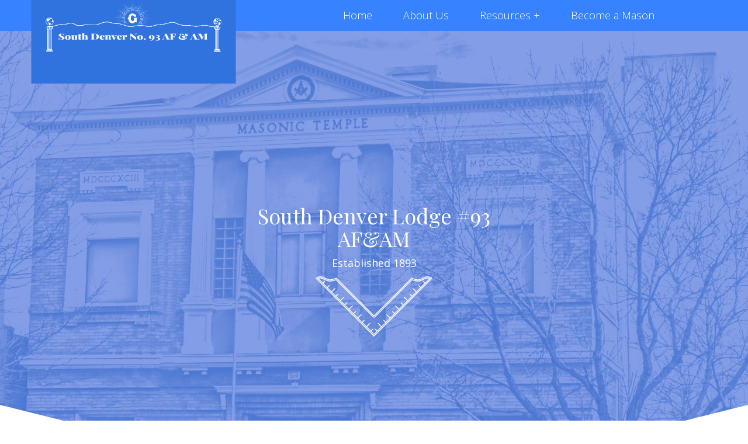

--- FILE ---
content_type: text/html; charset=UTF-8
request_url: https://southdenver93.org/
body_size: 23762
content:

<!--Header-->

<!DOCTYPE html>
<html lang="en-US">
  <head>
    <meta charset="UTF-8">
    <meta name="viewport" content="width=width-device , initial-scale=1.0">
    <title>South Denver Masonic Lodge #93</title>
    <link href="https://southdenver93.org/wp-content/themes/SD93/images/favicon.ico" rel="shortcut icon">
    <script defer src="[data-uri]"></script>
<meta name='robots' content='index, follow, max-image-preview:large, max-snippet:-1, max-video-preview:-1' />
	<style>img:is([sizes="auto" i], [sizes^="auto," i]) { contain-intrinsic-size: 3000px 1500px }</style>
	
	<!-- This site is optimized with the Yoast SEO plugin v25.4 - https://yoast.com/wordpress/plugins/seo/ -->
	<meta name="description" content="South Denver Lodge No. 93 A.F. &amp; A.M., located on South Broadway in Denver, CO, has existed for more than a century. Just as all lodges of Freemasons, our lodge exists to make good men better. We are under the jurisdiction of the Grand Lodge of Colorado." />
	<link rel="canonical" href="https://southdenver93.org/" />
	<meta property="og:locale" content="en_US" />
	<meta property="og:type" content="website" />
	<meta property="og:title" content="South Denver Masonic Lodge #93" />
	<meta property="og:description" content="South Denver Lodge No. 93 A.F. &amp; A.M., located on South Broadway in Denver, CO, has existed for more than a century. Just as all lodges of Freemasons, our lodge exists to make good men better. We are under the jurisdiction of the Grand Lodge of Colorado." />
	<meta property="og:url" content="https://southdenver93.org/" />
	<meta property="og:site_name" content="South Denver #93" />
	<meta property="article:modified_time" content="2022-03-08T04:42:38+00:00" />
	<meta property="og:image" content="https://southdenver93.org/wp-content/uploads/sites/8/2018/08/hero.jpg" />
	<meta property="og:image:width" content="1900" />
	<meta property="og:image:height" content="1640" />
	<meta property="og:image:type" content="image/jpeg" />
	<meta name="twitter:card" content="summary_large_image" />
	<script type="application/ld+json" class="yoast-schema-graph">{"@context":"https://schema.org","@graph":[{"@type":"WebPage","@id":"https://southdenver93.org/","url":"https://southdenver93.org/","name":"South Denver Masonic Lodge #93","isPartOf":{"@id":"https://southdenver93.org/#website"},"datePublished":"2018-08-25T18:26:13+00:00","dateModified":"2022-03-08T04:42:38+00:00","description":"South Denver Lodge No. 93 A.F. & A.M., located on South Broadway in Denver, CO, has existed for more than a century. Just as all lodges of Freemasons, our lodge exists to make good men better. We are under the jurisdiction of the Grand Lodge of Colorado.","breadcrumb":{"@id":"https://southdenver93.org/#breadcrumb"},"inLanguage":"en-US","potentialAction":[{"@type":"ReadAction","target":["https://southdenver93.org/"]}]},{"@type":"BreadcrumbList","@id":"https://southdenver93.org/#breadcrumb","itemListElement":[{"@type":"ListItem","position":1,"name":"Home"}]},{"@type":"WebSite","@id":"https://southdenver93.org/#website","url":"https://southdenver93.org/","name":"South Denver #93","description":"Just another White Cat Online Marketing Sites site","potentialAction":[{"@type":"SearchAction","target":{"@type":"EntryPoint","urlTemplate":"https://southdenver93.org/?s={search_term_string}"},"query-input":{"@type":"PropertyValueSpecification","valueRequired":true,"valueName":"search_term_string"}}],"inLanguage":"en-US"}]}</script>
	<meta name="google-site-verification" content="JO_l2eRUQnJuRZOWQQPEACfMmfaXcOBzBuhu6E08ZnM" />
	<!-- / Yoast SEO plugin. -->


<link rel='dns-prefetch' href='//stats.wp.com' />
<link rel='dns-prefetch' href='//fonts.googleapis.com' />
<script defer src="[data-uri]"></script>
<style id='wp-emoji-styles-inline-css' type='text/css'>

	img.wp-smiley, img.emoji {
		display: inline !important;
		border: none !important;
		box-shadow: none !important;
		height: 1em !important;
		width: 1em !important;
		margin: 0 0.07em !important;
		vertical-align: -0.1em !important;
		background: none !important;
		padding: 0 !important;
	}
</style>
<link rel='stylesheet' id='wp-block-library-css' href='https://southdenver93.org/wp-includes/css/dist/block-library/style.min.css?ver=6.8.1' type='text/css' media='all' />
<style id='classic-theme-styles-inline-css' type='text/css'>
/*! This file is auto-generated */
.wp-block-button__link{color:#fff;background-color:#32373c;border-radius:9999px;box-shadow:none;text-decoration:none;padding:calc(.667em + 2px) calc(1.333em + 2px);font-size:1.125em}.wp-block-file__button{background:#32373c;color:#fff;text-decoration:none}
</style>
<link rel='stylesheet' id='mediaelement-css' href='https://southdenver93.org/wp-includes/js/mediaelement/mediaelementplayer-legacy.min.css?ver=4.2.17' type='text/css' media='all' />
<link rel='stylesheet' id='wp-mediaelement-css' href='https://southdenver93.org/wp-includes/js/mediaelement/wp-mediaelement.min.css?ver=6.8.1' type='text/css' media='all' />
<style id='jetpack-sharing-buttons-style-inline-css' type='text/css'>
.jetpack-sharing-buttons__services-list{display:flex;flex-direction:row;flex-wrap:wrap;gap:0;list-style-type:none;margin:5px;padding:0}.jetpack-sharing-buttons__services-list.has-small-icon-size{font-size:12px}.jetpack-sharing-buttons__services-list.has-normal-icon-size{font-size:16px}.jetpack-sharing-buttons__services-list.has-large-icon-size{font-size:24px}.jetpack-sharing-buttons__services-list.has-huge-icon-size{font-size:36px}@media print{.jetpack-sharing-buttons__services-list{display:none!important}}.editor-styles-wrapper .wp-block-jetpack-sharing-buttons{gap:0;padding-inline-start:0}ul.jetpack-sharing-buttons__services-list.has-background{padding:1.25em 2.375em}
</style>
<style id='global-styles-inline-css' type='text/css'>
:root{--wp--preset--aspect-ratio--square: 1;--wp--preset--aspect-ratio--4-3: 4/3;--wp--preset--aspect-ratio--3-4: 3/4;--wp--preset--aspect-ratio--3-2: 3/2;--wp--preset--aspect-ratio--2-3: 2/3;--wp--preset--aspect-ratio--16-9: 16/9;--wp--preset--aspect-ratio--9-16: 9/16;--wp--preset--color--black: #000000;--wp--preset--color--cyan-bluish-gray: #abb8c3;--wp--preset--color--white: #ffffff;--wp--preset--color--pale-pink: #f78da7;--wp--preset--color--vivid-red: #cf2e2e;--wp--preset--color--luminous-vivid-orange: #ff6900;--wp--preset--color--luminous-vivid-amber: #fcb900;--wp--preset--color--light-green-cyan: #7bdcb5;--wp--preset--color--vivid-green-cyan: #00d084;--wp--preset--color--pale-cyan-blue: #8ed1fc;--wp--preset--color--vivid-cyan-blue: #0693e3;--wp--preset--color--vivid-purple: #9b51e0;--wp--preset--gradient--vivid-cyan-blue-to-vivid-purple: linear-gradient(135deg,rgba(6,147,227,1) 0%,rgb(155,81,224) 100%);--wp--preset--gradient--light-green-cyan-to-vivid-green-cyan: linear-gradient(135deg,rgb(122,220,180) 0%,rgb(0,208,130) 100%);--wp--preset--gradient--luminous-vivid-amber-to-luminous-vivid-orange: linear-gradient(135deg,rgba(252,185,0,1) 0%,rgba(255,105,0,1) 100%);--wp--preset--gradient--luminous-vivid-orange-to-vivid-red: linear-gradient(135deg,rgba(255,105,0,1) 0%,rgb(207,46,46) 100%);--wp--preset--gradient--very-light-gray-to-cyan-bluish-gray: linear-gradient(135deg,rgb(238,238,238) 0%,rgb(169,184,195) 100%);--wp--preset--gradient--cool-to-warm-spectrum: linear-gradient(135deg,rgb(74,234,220) 0%,rgb(151,120,209) 20%,rgb(207,42,186) 40%,rgb(238,44,130) 60%,rgb(251,105,98) 80%,rgb(254,248,76) 100%);--wp--preset--gradient--blush-light-purple: linear-gradient(135deg,rgb(255,206,236) 0%,rgb(152,150,240) 100%);--wp--preset--gradient--blush-bordeaux: linear-gradient(135deg,rgb(254,205,165) 0%,rgb(254,45,45) 50%,rgb(107,0,62) 100%);--wp--preset--gradient--luminous-dusk: linear-gradient(135deg,rgb(255,203,112) 0%,rgb(199,81,192) 50%,rgb(65,88,208) 100%);--wp--preset--gradient--pale-ocean: linear-gradient(135deg,rgb(255,245,203) 0%,rgb(182,227,212) 50%,rgb(51,167,181) 100%);--wp--preset--gradient--electric-grass: linear-gradient(135deg,rgb(202,248,128) 0%,rgb(113,206,126) 100%);--wp--preset--gradient--midnight: linear-gradient(135deg,rgb(2,3,129) 0%,rgb(40,116,252) 100%);--wp--preset--font-size--small: 13px;--wp--preset--font-size--medium: 20px;--wp--preset--font-size--large: 36px;--wp--preset--font-size--x-large: 42px;--wp--preset--spacing--20: 0.44rem;--wp--preset--spacing--30: 0.67rem;--wp--preset--spacing--40: 1rem;--wp--preset--spacing--50: 1.5rem;--wp--preset--spacing--60: 2.25rem;--wp--preset--spacing--70: 3.38rem;--wp--preset--spacing--80: 5.06rem;--wp--preset--shadow--natural: 6px 6px 9px rgba(0, 0, 0, 0.2);--wp--preset--shadow--deep: 12px 12px 50px rgba(0, 0, 0, 0.4);--wp--preset--shadow--sharp: 6px 6px 0px rgba(0, 0, 0, 0.2);--wp--preset--shadow--outlined: 6px 6px 0px -3px rgba(255, 255, 255, 1), 6px 6px rgba(0, 0, 0, 1);--wp--preset--shadow--crisp: 6px 6px 0px rgba(0, 0, 0, 1);}:where(.is-layout-flex){gap: 0.5em;}:where(.is-layout-grid){gap: 0.5em;}body .is-layout-flex{display: flex;}.is-layout-flex{flex-wrap: wrap;align-items: center;}.is-layout-flex > :is(*, div){margin: 0;}body .is-layout-grid{display: grid;}.is-layout-grid > :is(*, div){margin: 0;}:where(.wp-block-columns.is-layout-flex){gap: 2em;}:where(.wp-block-columns.is-layout-grid){gap: 2em;}:where(.wp-block-post-template.is-layout-flex){gap: 1.25em;}:where(.wp-block-post-template.is-layout-grid){gap: 1.25em;}.has-black-color{color: var(--wp--preset--color--black) !important;}.has-cyan-bluish-gray-color{color: var(--wp--preset--color--cyan-bluish-gray) !important;}.has-white-color{color: var(--wp--preset--color--white) !important;}.has-pale-pink-color{color: var(--wp--preset--color--pale-pink) !important;}.has-vivid-red-color{color: var(--wp--preset--color--vivid-red) !important;}.has-luminous-vivid-orange-color{color: var(--wp--preset--color--luminous-vivid-orange) !important;}.has-luminous-vivid-amber-color{color: var(--wp--preset--color--luminous-vivid-amber) !important;}.has-light-green-cyan-color{color: var(--wp--preset--color--light-green-cyan) !important;}.has-vivid-green-cyan-color{color: var(--wp--preset--color--vivid-green-cyan) !important;}.has-pale-cyan-blue-color{color: var(--wp--preset--color--pale-cyan-blue) !important;}.has-vivid-cyan-blue-color{color: var(--wp--preset--color--vivid-cyan-blue) !important;}.has-vivid-purple-color{color: var(--wp--preset--color--vivid-purple) !important;}.has-black-background-color{background-color: var(--wp--preset--color--black) !important;}.has-cyan-bluish-gray-background-color{background-color: var(--wp--preset--color--cyan-bluish-gray) !important;}.has-white-background-color{background-color: var(--wp--preset--color--white) !important;}.has-pale-pink-background-color{background-color: var(--wp--preset--color--pale-pink) !important;}.has-vivid-red-background-color{background-color: var(--wp--preset--color--vivid-red) !important;}.has-luminous-vivid-orange-background-color{background-color: var(--wp--preset--color--luminous-vivid-orange) !important;}.has-luminous-vivid-amber-background-color{background-color: var(--wp--preset--color--luminous-vivid-amber) !important;}.has-light-green-cyan-background-color{background-color: var(--wp--preset--color--light-green-cyan) !important;}.has-vivid-green-cyan-background-color{background-color: var(--wp--preset--color--vivid-green-cyan) !important;}.has-pale-cyan-blue-background-color{background-color: var(--wp--preset--color--pale-cyan-blue) !important;}.has-vivid-cyan-blue-background-color{background-color: var(--wp--preset--color--vivid-cyan-blue) !important;}.has-vivid-purple-background-color{background-color: var(--wp--preset--color--vivid-purple) !important;}.has-black-border-color{border-color: var(--wp--preset--color--black) !important;}.has-cyan-bluish-gray-border-color{border-color: var(--wp--preset--color--cyan-bluish-gray) !important;}.has-white-border-color{border-color: var(--wp--preset--color--white) !important;}.has-pale-pink-border-color{border-color: var(--wp--preset--color--pale-pink) !important;}.has-vivid-red-border-color{border-color: var(--wp--preset--color--vivid-red) !important;}.has-luminous-vivid-orange-border-color{border-color: var(--wp--preset--color--luminous-vivid-orange) !important;}.has-luminous-vivid-amber-border-color{border-color: var(--wp--preset--color--luminous-vivid-amber) !important;}.has-light-green-cyan-border-color{border-color: var(--wp--preset--color--light-green-cyan) !important;}.has-vivid-green-cyan-border-color{border-color: var(--wp--preset--color--vivid-green-cyan) !important;}.has-pale-cyan-blue-border-color{border-color: var(--wp--preset--color--pale-cyan-blue) !important;}.has-vivid-cyan-blue-border-color{border-color: var(--wp--preset--color--vivid-cyan-blue) !important;}.has-vivid-purple-border-color{border-color: var(--wp--preset--color--vivid-purple) !important;}.has-vivid-cyan-blue-to-vivid-purple-gradient-background{background: var(--wp--preset--gradient--vivid-cyan-blue-to-vivid-purple) !important;}.has-light-green-cyan-to-vivid-green-cyan-gradient-background{background: var(--wp--preset--gradient--light-green-cyan-to-vivid-green-cyan) !important;}.has-luminous-vivid-amber-to-luminous-vivid-orange-gradient-background{background: var(--wp--preset--gradient--luminous-vivid-amber-to-luminous-vivid-orange) !important;}.has-luminous-vivid-orange-to-vivid-red-gradient-background{background: var(--wp--preset--gradient--luminous-vivid-orange-to-vivid-red) !important;}.has-very-light-gray-to-cyan-bluish-gray-gradient-background{background: var(--wp--preset--gradient--very-light-gray-to-cyan-bluish-gray) !important;}.has-cool-to-warm-spectrum-gradient-background{background: var(--wp--preset--gradient--cool-to-warm-spectrum) !important;}.has-blush-light-purple-gradient-background{background: var(--wp--preset--gradient--blush-light-purple) !important;}.has-blush-bordeaux-gradient-background{background: var(--wp--preset--gradient--blush-bordeaux) !important;}.has-luminous-dusk-gradient-background{background: var(--wp--preset--gradient--luminous-dusk) !important;}.has-pale-ocean-gradient-background{background: var(--wp--preset--gradient--pale-ocean) !important;}.has-electric-grass-gradient-background{background: var(--wp--preset--gradient--electric-grass) !important;}.has-midnight-gradient-background{background: var(--wp--preset--gradient--midnight) !important;}.has-small-font-size{font-size: var(--wp--preset--font-size--small) !important;}.has-medium-font-size{font-size: var(--wp--preset--font-size--medium) !important;}.has-large-font-size{font-size: var(--wp--preset--font-size--large) !important;}.has-x-large-font-size{font-size: var(--wp--preset--font-size--x-large) !important;}
:where(.wp-block-post-template.is-layout-flex){gap: 1.25em;}:where(.wp-block-post-template.is-layout-grid){gap: 1.25em;}
:where(.wp-block-columns.is-layout-flex){gap: 2em;}:where(.wp-block-columns.is-layout-grid){gap: 2em;}
:root :where(.wp-block-pullquote){font-size: 1.5em;line-height: 1.6;}
</style>
<link rel='stylesheet' id='google_fonts-css' href='https://fonts.googleapis.com/css?family=Playfair+Display%3A400%2C700%7COpen+Sans%3A300%2C400%2C600%2C800%7CSource+Sans+Pro%3A300&#038;ver=6.8.1' type='text/css' media='all' />
<link rel='stylesheet' id='font_awesome-css' href='https://southdenver93.org/wp-content/themes/WhiteSpace/font-awesome-4.7.0/css/font-awesome.min.css?ver=6.8.1' type='text/css' media='all' />
<link rel='stylesheet' id='boostrap_css-css' href='https://southdenver93.org/wp-content/themes/WhiteSpace/css/bootstrap.min.css?ver=6.8.1' type='text/css' media='all' />
<link rel='stylesheet' id='base_css-css' href='https://southdenver93.org/wp-content/cache/autoptimize/8/css/autoptimize_single_5d35d05486ffe9bb66277fb4fd918d7d.css?ver=6.8.1' type='text/css' media='all' />
<link rel='stylesheet' id='main_css-css' href='https://southdenver93.org/wp-content/cache/autoptimize/8/css/autoptimize_single_651b585f35ee890996b3c2e1fb4bb4c1.css?ver=6.8.1' type='text/css' media='all' />
<script defer type="text/javascript" src="https://southdenver93.org/wp-includes/js/jquery/jquery.min.js?ver=3.7.1" id="jquery-core-js"></script>
<script defer type="text/javascript" src="https://southdenver93.org/wp-includes/js/jquery/jquery-migrate.min.js?ver=3.4.1" id="jquery-migrate-js"></script>
<link rel="https://api.w.org/" href="https://southdenver93.org/wp-json/" /><link rel="alternate" title="JSON" type="application/json" href="https://southdenver93.org/wp-json/wp/v2/pages/1507" /><link rel="EditURI" type="application/rsd+xml" title="RSD" href="https://southdenver93.org/xmlrpc.php?rsd" />
<meta name="generator" content="WordPress 6.8.1" />
<link rel='shortlink' href='https://southdenver93.org/' />
<link rel="alternate" title="oEmbed (JSON)" type="application/json+oembed" href="https://southdenver93.org/wp-json/oembed/1.0/embed?url=https%3A%2F%2Fsouthdenver93.org%2F" />
<link rel="alternate" title="oEmbed (XML)" type="text/xml+oembed" href="https://southdenver93.org/wp-json/oembed/1.0/embed?url=https%3A%2F%2Fsouthdenver93.org%2F&#038;format=xml" />
	<style>img#wpstats{display:none}</style>
		<link rel="icon" href="https://southdenver93.org/wp-content/uploads/sites/8/2020/10/compasses.png" sizes="32x32" />
<link rel="icon" href="https://southdenver93.org/wp-content/uploads/sites/8/2020/10/compasses.png" sizes="192x192" />
<link rel="apple-touch-icon" href="https://southdenver93.org/wp-content/uploads/sites/8/2020/10/compasses.png" />
<meta name="msapplication-TileImage" content="https://southdenver93.org/wp-content/uploads/sites/8/2020/10/compasses.png" />
  </head>
  <body class="home wp-singular page-template page-template-front-page page-template-front-page-php page page-id-1507 wp-theme-WhiteSpace wp-child-theme-SD93">
    <div class="container-fluid">

    <!--Site Header-->

    <header>
      <div class="row top">
        <div class="col-md-12">
          <div class="row">
            <div class="col-md-12">
                          </div>
          </div>
          <div class="row header-b">
            <div class="col-xs-10 col-sm-12 col-md-5 col-lg-5 col-xl-5">
              <div class="widget_text row widget header-b1 "><div class="widget_text col-md-12"><div class="widget_text row widget-inner"><div class="widget_text col-md-12"><div class="textwidget custom-html-widget"><div class="logo-container">
<a href="/"><img src="/wp-content/uploads/sites/8/2018/09/logo.png" class="logo aligncenter img-responsive" alt="Logo"></a>
</div></div></div></div></div></div>            </div>
            <div class="col-xs-2 col-sm-2 col-sm-push-10 col-md-1 col-md-push-6 col-lg-1 col-lg-push-6 col-xl-1 col-xl-push-6">
              <div class="widget_text row widget header-b3 "><div class="widget_text col-md-12"><div class="widget_text row widget-inner"><div class="widget_text col-md-12"><div class="textwidget custom-html-widget"><div class="navbar-header">
		<button type="button" data-target="#navbarCollapse" data-toggle="collapse" class="navbar-toggle">
			<span class="sr-only">Toggle Navigation</span>
			<i class="fa fa-bars"></i>
		</button>
</div></div></div></div></div></div>            </div>
            <div class="col-xs-12 col-sm-10 col-sm-pull-2 col-md-6 col-md-pull-1 col-lg-6 col-lg-pull-1 col-xl-6 col-xl-pull-1">
              <div class="row widget header-b2 "><div class="col-md-12"><div class="row widget-inner"><div class="col-md-12"><nav role="navigation" class="navbar navbar-static-top navbar-default">
  <div id="navbarCollapse" class="collapse navbar-collapse">
    <ul id="menu-site-navigation" class=" nav navbar-nav no-bullet"><li id="menu-item-1515" class="menu-item menu-item-type-post_type menu-item-object-page menu-item-home current-menu-item page_item page-item-1507 current_page_item menu-item-1515 active"><a title="Home" href="https://southdenver93.org/">Home</a></li>
<li id="menu-item-1500" class="menu-item menu-item-type-post_type menu-item-object-page menu-item-1500"><a title="About Us" href="https://southdenver93.org/about/">About Us</a></li>
<li id="menu-item-1776" class="menu-item menu-item-type-post_type menu-item-object-page menu-item-has-children menu-item-1776 dropdown"><a title="Resources" href="https://southdenver93.org/resources-for-more-light/" class="dropdown-toggle" aria-haspopup="true">Resources <span class="caret"></span></a>
<ul role="menu" class=" dropdown-menu">
	<li id="menu-item-1483" class="menu-item menu-item-type-custom menu-item-object-custom menu-item-1483"><a title="Grand Lodge of Colorado" href="http://www.coloradofreemasons.org/">Grand Lodge of Colorado</a></li>
	<li id="menu-item-1516" class="menu-item menu-item-type-post_type menu-item-object-page menu-item-1516"><a title="Calendar" href="https://southdenver93.org/calendar/">Calendar</a></li>
<li class="menu-item menu-item-type-post_type menu-item-object-page menu-item-1516"><a title="Scholarships" href="https://southdenver93.org/scholarships/">Scholarships</a></li>
</ul>
</li>
<li id="menu-item-1501" class="menu-item menu-item-type-post_type menu-item-object-page menu-item-1501"><a title="Become a Mason" href="https://southdenver93.org/become-a-mason/">Become a Mason</a></li>
</ul>  </div>
</nav></div></div></div></div>            </div>
          </div>
        </div>
      </div>
    </header>

    <!--End Header-->

    <div class="row">
      <div class="col-md-12">
        <div class="full-wrapper">
          <div class="row full-wrapper">
            <div class="col-md-12">

<!--End Header-->





<!--Content-->
  <div class="row home-1-wrapper">
    <div class="col-md-12">
      <div class="row widget home-1 "><div class="col-md-12"><div class="row widget-inner"><div class="col-md-12">
<div class="wp-block-cover is-light row" style="min-height:800px;aspect-ratio:unset;" id="hero"><span aria-hidden="true" class="wp-block-cover__background has-background-dim-0 has-background-dim"></span><img fetchpriority="high" decoding="async" width="1900" height="1640" class="wp-block-cover__image-background wp-image-1510" alt="" src="https://southdenver93.org/wp-content/uploads/sites/8/2018/08/hero.jpg" style="object-position:35% 19%" data-object-fit="cover" data-object-position="35% 19%" srcset="https://southdenver93.org/wp-content/uploads/sites/8/2018/08/hero.jpg 1900w, https://southdenver93.org/wp-content/uploads/sites/8/2018/08/hero-300x259.jpg 300w, https://southdenver93.org/wp-content/uploads/sites/8/2018/08/hero-768x663.jpg 768w, https://southdenver93.org/wp-content/uploads/sites/8/2018/08/hero-1024x884.jpg 1024w" sizes="(max-width: 1900px) 100vw, 1900px" /><div class="wp-block-cover__inner-container is-layout-flow wp-block-cover-is-layout-flow">
<h1 class="wp-block-heading has-text-align-center has-white-color has-text-color" id="hero-heading">South Denver Lodge #93<br>AF&amp;AM</h1>



<p class="has-text-align-center has-white-color has-text-color">Established 1893</p>


<div class="wp-block-image">
<figure class="aligncenter size-large"><img decoding="async" src="[data-uri]" alt=""/></figure></div></div></div>
</div></div></div></div>    </div>
  </div>
  <div class="row home-2-wrapper">
    <div class="col-md-12">
      <div class="row widget home-2 "><div class="col-md-12"><div class="row widget-inner"><div class="col-md-12">
<h2 class="wp-block-heading has-text-align-center">Our Heritage</h2>
</div></div></div></div><div class="row widget home-2 "><div class="col-md-12"><div class="row widget-inner"><div class="col-md-12"><div class="wp-block-image">
<figure class="aligncenter size-large"><img decoding="async" src="[data-uri]" alt=""/></figure></div></div></div></div></div><div class="row widget home-2 "><div class="col-md-12"><div class="row widget-inner"><div class="col-md-12">
<div style="height:20px" aria-hidden="true" class="wp-block-spacer"></div>
</div></div></div></div><div class="row widget home-2 "><div class="col-md-12"><div class="row widget-inner"><div class="col-md-12">
<p class="has-text-align-center">South Denver Lodge No. 93 Had its beginning around the prescription counter of the drug store of Azel S. Bush at 434 Broadway. Accordingly, early in 1893, an application was made by 18 Masons to Most Worshipful Grand Master William D. Wright, for a dispensation which was granted on February 9, 1893 and South Denver Lodge U.D. was instituted on February 13, 1893 with I. S. Elrod as Worshipful Master. The first regular communication was held in Tuck's Hall, South Denver.</p>
</div></div></div></div>    </div>
  </div>
  <div class="row home-3-wrapper">
    <div class="col-md-12">
      <div class="widget_text row widget home-3 "><div class="widget_text col-md-12"><div class="widget_text row widget-inner"><div class="widget_text col-md-12"><div class="textwidget custom-html-widget"><div class="row text-right">
	<div class="col-xs-12 col-md-4">
		<img src="[data-uri]" class="img-responsive aligncenter" id="compasses" alt="Compasses" />
		<img src="/wp-content/uploads/sites/8/2018/09/masonic-lodge-in-denver.png" alt="Denver Freemason Lodge" class="img-responsive aligncenter" />
	</div>
	<div class="col-xs-12 col-md-8">
		<div class="row communications">
			<div class="col-md-12">
				<h2>Stated Communications</h2>
				<p>Meetings are held the 1st and 3rd Tuesdays, September through May.</p>

				<p>Dinner 6:30<br>
	Lodge 7:15</p>
			</div>
		</div>
	</div>
</div></div></div></div></div></div>    </div>
  </div>

<!--End Content-->





<!--Footer-->

                <div class="row footer">
                  <div class="col-md-12">
                    <footer>
                      <div class="row footer-a">
                        <div class="col-md-12">
                          <div class="widget_text row widget footer-a1 "><div class="widget_text col-md-12"><div class="widget_text row widget-inner"><div class="widget_text col-md-12"><div class="textwidget custom-html-widget"><div class="responsive">
	<iframe src="https://www.google.com/maps/embed?pb=!1m14!1m8!1m3!1d12277.246608254038!2d-104.9871576!3d39.7101783!3m2!1i1024!2i768!4f13.1!3m3!1m2!1s0x0%3A0xd2c4119c7e90e53c!2sSouth+Denver+Masonic+Lodge!5e0!3m2!1sen!2sus!4v1536550384125" width="600" height="450" frameborder="0" style="border:0" allowfullscreen></iframe>
</div></div></div></div></div></div>                        </div>
                      </div>
                      <div class="row footer-b">
                        <div class="col-xs-12 col-s-12 col-md-12 col-lg-12">
                          <div class="row widget footer-b1 "><div class="col-md-12"><div class="row widget-inner"><div class="col-md-12"><div class="wp-block-image">
<figure class="aligncenter size-large"><img decoding="async" src="[data-uri]" alt=""/></figure></div></div></div></div></div><div class="row widget footer-b1 "><div class="col-md-12"><div class="row widget-inner"><div class="col-md-12">
<p class="has-text-align-center">350 South Broadway Denver, Colorado 80209<br>(303) 720-6438‬<br>secretary@southdenver93.org</p>
</div></div></div></div>                        </div>
                      </div>
                      <div class="row copyright">
                        <div class="col-md-12">
                          <div class="row copyright-inner">
                            <div class="col-xs-12 col-md-6">
                              <p>&copy; 2025 - South Denver #93 &bull; All Rights Reserved &bull; <a href="/sitemap/" title="sitemap">Site Map</a></p>
                            </div>
                            <div class="col-xs-12 col-md-6">
                              <p id="site-by">Site by: Dillon Brickhouse</p>
                            </div>
                          </div>
                        </div>
                      </div>
                      <script type="speculationrules">
{"prefetch":[{"source":"document","where":{"and":[{"href_matches":"\/*"},{"not":{"href_matches":["\/wp-*.php","\/wp-admin\/*","\/wp-content\/uploads\/sites\/8\/*","\/wp-content\/*","\/wp-content\/plugins\/*","\/wp-content\/themes\/SD93\/*","\/wp-content\/themes\/WhiteSpace\/*","\/*\\?(.+)"]}},{"not":{"selector_matches":"a[rel~=\"nofollow\"]"}},{"not":{"selector_matches":".no-prefetch, .no-prefetch a"}}]},"eagerness":"conservative"}]}
</script>
<script type="importmap" id="wp-importmap">
{"imports":{"@wordpress\/interactivity":"https:\/\/southdenver93.org\/wp-includes\/js\/dist\/script-modules\/interactivity\/index.min.js?ver=55aebb6e0a16726baffb"}}
</script>
<script type="module" src="https://southdenver93.org/wp-content/plugins/jetpack/jetpack_vendor/automattic/jetpack-forms/src/contact-form/../../dist/modules/form/view.js?ver=14.8" id="jp-forms-view-js-module"></script>
<link rel="modulepreload" href="https://southdenver93.org/wp-includes/js/dist/script-modules/interactivity/index.min.js?ver=55aebb6e0a16726baffb" id="@wordpress/interactivity-js-modulepreload"><script type="application/json" id="wp-script-module-data-@wordpress/interactivity">
{"config":{"jetpack/form":{"error_types":{"is_required":"This field is required.","invalid_form_empty":"The form you are trying to submit is empty.","invalid_form":"Please fill out the form correctly."}}}}
</script>
<script defer type="text/javascript" src="https://southdenver93.org/wp-content/cache/autoptimize/8/js/autoptimize_single_f9a437af206b7ef7c8127c7d0b2dcaa3.js?ver=6.8.1" id="sd93_jquery-js"></script>
<script defer type="text/javascript" src="https://southdenver93.org/wp-content/themes/WhiteSpace/js/bootstrap.min.js?ver=6.8.1" id="bootstrap_js-js"></script>
<script type="text/javascript" id="jetpack-stats-js-before">
/* <![CDATA[ */
_stq = window._stq || [];
_stq.push([ "view", JSON.parse("{\"v\":\"ext\",\"blog\":\"218062528\",\"post\":\"1507\",\"tz\":\"0\",\"srv\":\"southdenver93.org\",\"j\":\"1:14.8\"}") ]);
_stq.push([ "clickTrackerInit", "218062528", "1507" ]);
/* ]]> */
</script>
<script type="text/javascript" src="https://stats.wp.com/e-202528.js" id="jetpack-stats-js" defer="defer" data-wp-strategy="defer"></script>
                    </footer>
                  </div>
                </div>
              </div>
            </div>
          </div>
        </div>
      </div>
    </div>
  </body>
</html>

<!--End Footer-->

<!-- Dynamic page generated in 0.259 seconds. -->
<!-- Cached page generated by WP-Super-Cache on 2025-07-13 17:52:35 -->

<!-- Compression = gzip -->

--- FILE ---
content_type: text/css
request_url: https://southdenver93.org/wp-content/cache/autoptimize/8/css/autoptimize_single_651b585f35ee890996b3c2e1fb4bb4c1.css?ver=6.8.1
body_size: 5919
content:
body{font-family:"Open Sans",sans-serif;font-size:18px}h1,h2,h3,h4,h5,h6{font-family:"Playfair Display",sans-serif}a{color:#3783ff}a:hover{color:#3072de;transition:color .4s}form input:focus,form textarea:focus{border:0;box-shadow:0;outline:0}.btn{background-color:#3783ff;color:#fff;border-radius:0;font-size:1.25em}#searchform{max-width:790px;border:2px solid #3783ff;margin:0 auto}#searchform input{width:100%;background-color:rgba(0,0,0,0);border:0;text-align:left;font-size:1.5em;font-weight:300;line-height:1.75em;vertical-align:middle}#searchform input[type=submit]{font-family:FontAwesome;text-align:right}#searchform ::-webkit-input-placeholder{color:#fff}#searchform :-ms-input-placeholder{color:#fff}#searchform ::-moz-placeholder{color:#fff;opacity:1}#searchform :-moz-placeholder{color:#fff;opacity:1}#wpforms-form-1513 input,#wpforms-form-1513 textarea{padding:15px 20px;background-color:rgba(0,0,0,0);border-bottom:2px solid #3072DE!important}#wpforms-form-1513 input,#wpforms-form-1513 .wpforms-field-medium,#wpforms-form-1513 button.wpforms-submit{width:100%;border:0;margin:20px 0}#wpforms-form-1513 button.wpforms-submit{background-color:transparent;border:2px solid #3072de;color:#fff;text-transform:uppercase;padding:15px 0}#wpforms-form-1513 button.wpforms-submit:hover{background-color:#fff;border:2px solid #fff;color:#333;transition:all .4s}#wpforms-form-1513 .wpforms-submit-container{padding:0 15px}#wpforms-form-1513 .wpforms-label-hide{display:none}#wpforms-form-1513 ::-webkit-input-placeholder{font-style:italic;font-size:.75em;color:#fff}#wpforms-form-1513 :-ms-input-placeholder{font-style:italic;font-size:.75em;color:#fff}#wpforms-form-1513 ::-moz-placeholder{font-style:italic;font-size:.75em;color:#fff;opacity:1}#wpforms-form-1513 :-moz-placeholder{font-style:italic;font-size:.75em;color:#fff;opacity:1}#mc-embedded-subscribe-form input{padding:15px 20px;background-color:rgba(0,0,0,0);width:100%;border:0;margin:20px 0;border-bottom:2px solid #3072DE!important}#mc-embedded-subscribe-form input.button{background-color:#3072de;border:2px solid #3072de;color:#fff;text-transform:uppercase;padding:15px 0}#mc-embedded-subscribe-form input.button:hover{background-color:#fff;color:#333;transition:all .4s}#mc-embedded-subscribe-form .wpforms-label-hide{display:none}#mc-embedded-subscribe-form ::-webkit-input-placeholder{font-style:italic;font-size:.75em}#mc-embedded-subscribe-form :-ms-input-placeholder{font-style:italic;font-size:.75em}#mc-embedded-subscribe-form ::-moz-placeholder{font-style:italic;font-size:.75em;opacity:1}#mc-embedded-subscribe-form :-moz-placeholder{font-style:italic;font-size:.75em;opacity:1}.wpforms-field-hp{display:none!important}.top-bar{color:#fff;background-color:#3072de;padding-top:10px;padding-bottom:10px;text-align:right;font-weight:700}.row.top{background-color:#3783ff}.header-b{display:flex;align-items:center}.header-b1 .custom-html-widget{position:relative}.logo{max-width:300px}.navbar{background-color:unset;border:0;font-family:"Open Sans",sans-serif;font-weight:300;min-height:0px}.navbar-default .navbar-nav{float:unset;display:flex;justify-content:space-between;flex-wrap:wrap}.navbar-default .navbar-nav li a{color:#fff;border-bottom:2px solid rgba(0,0,0,0)}.navbar-default .navbar-nav li a:hover{background-color:unset;color:#fff;border-bottom:2px solid #000;transition:border-bottom .4s}.navbar-default .navbar-nav li.active a{background-color:unset;color:#fff}.navbar-default .navbar-nav li~li.active a{border-bottom:2px solid #000}.navbar-default .navbar-nav li.active a:hover{background-color:unset;color:#fff}.navbar-default .navbar-nav>li>a:hover,.navbar-default .navbar-nav>li>a:focus{color:#fff}.navbar-default .navbar-nav li.dropdown.open>a{background-color:unset;color:#fff;border-bottom:2px solid #fff}.navbar-default .navbar-nav ul.dropdown-menu li a{color:#fff;border-bottom:0}.navbar-default .navbar-nav ul.dropdown-menu li a:hover{color:#3783ff;background-color:unset}.navbar-default .navbar-collapse{border:0;box-shadow:none}.navbar-toggle{float:unset;padding:9px 15px;margin:15px auto;border-radius:unset;width:100%;text-align:center;color:#fff}.navbar-default .navbar-toggle:hover,.navbar-default .navbar-toggle:focus{background-color:unset}.dropdown-toggle:after{content:"+"}.caret{display:none}.btn.search{background-color:#3783ff;color:#212121;text-align:center;border-radius:0;width:100%;max-width:95px;height:95px}.btn.search:hover{background-color:#3072de;transition:all .4s}.btn.search i{line-height:80px;vertical-align:middle;font-size:1em}.home-1{clip-path:polygon(0 0,100% 0,100% 80%,50% 100%,0 80%);-webkit-clip-path:polygon(0 0,100% 0,100% 80%,50% 100%,0 80%)}.hero{background-size:cover;background-position:center center;color:#fff;text-align:center;margin:0 -15px;padding:230px 0 165px}.hero .hero-heading{font-family:"Playfair Display",sans-serif;font-size:5em;font-weight:700;letter-spacing:2px;text-transform:uppercase}.hero .hero-heading em{font-weight:600}.hero .hero-text{font-size:2em;font-style:italic;font-weight:300;margin-bottom:50px}.home-2-wrapper{padding-bottom:150px;text-align:center}.home-2 .widget-inner{max-width:1400px;margin:0 auto}.home-2 h2{font-size:3em;font-weight:300;line-height:2em;margin-top:50px;text-align:center;background-image:url('[data-uri]');background-repeat:no-repeat;background-position:35%}.home-2 h2 span{font-weight:400}.home-2 img#guage{margin-bottom:60px}.home-3{background-image:url(//southdenver93.org/wp-content/themes/SD93/images/tiles.png);background-position:top center;padding:200px 0 80px;font-size:1.25em}.home-3 .widget-inner{max-width:1200px;margin:0 auto}.home-3 div.communications{background-color:rgba(55,131,255,.6);color:#fff;padding:50px;text-align:center;min-height:460px}.home-3 h2{font-size:1.5em;line-height:2em}.home-3 h2:after{content:url('[data-uri]');position:relative;top:25px;margin:20px}.home-4-wrapper{background-image:url(//southdenver93.org/wp-content/themes/SD93/images/masonic-lodge-south-broadway-denver-co.jpg);background-attachment:fixed}.home-4{max-width:1600px;margin:200px auto;color:#fff;font-size:1.5em}.home-4 .carousel-control,.carousel-indicators{display:none}.home-4 h2.module-heading{text-align:center;font-weight:300;font-size:2.25em;color:#494848;margin-bottom:30px}.home-5{background-color:#3783ff;color:#fff;padding:50px 0}.home-5 a:hover{transition:all .4s;color:#fff}.page-hero{background-image:url(//southdenver93.org/wp-content/themes/SD93/images/masonic-lodge-south-broadway-denver-co.jpg);background-size:cover;background-position:center center;padding:150px 0 50px}.page-hero-overlay,p#breadcrumbs,.main-wrapper{max-width:1200px;margin:0 auto}.page-hero-overlay h1{color:#fff;font-size:3em;font-weight:300}.breadcrumbs{text-align:right;color:#fff;background-color:#000;padding:15px 0}.content-wrapper{padding:50px 0}.footer{background-color:#3783ff;color:#fff}.footer-a .widget-inner .widget_text{padding:0}.footer-a .responsive{padding-bottom:20%}.footer-b{padding:50px 0 80px;max-width:1300px;margin:0 auto}.footer-b1{text-align:center}.footer-logo{margin:20px 0}.copyright{background-color:#000;padding:30px 0;color:#fff;text-align:center;font-weight:300}.copyright a{color:#fff}.copyright a:hover{color:#3783ff;transition:all .4s}.copyright p#site-by{font-family:"Source Sans Pro",sans-serif;font-weight:300;text-transform:uppercase}.copyright p#site-by a{padding-left:15px}#search-modal{display:none;position:fixed;z-index:8;left:0;top:0;width:100%;height:100%;background-color:rgba(55,131,255,.8)}#search-modal-content{position:absolute;top:50%;left:50%;transform:translate(-50%,-50%);max-width:1000px}#search-modal-content span.close{color:#333;font-size:1.5em;opacity:1;position:absolute;top:-40px;right:-40px}#search-modal-content #searchform{border:unset;color:#fff}#search-modal-content #searchform input[type=search]{border-bottom:1px solid #333}@media (min-width:768px){.dropdown .dropdown-menu{border-radius:0;background-color:#000}.dropdown:hover .dropdown-menu{display:block}}@media (min-width:991px){.logo-container{padding:84px;width:350px;height:150px;position:absolute;top:-10px;left:25%;transform:translate(-25%,-25%);z-index:99;background-color:#3072de}.logo{position:absolute;top:65%;left:50%;transform:translate(-50%,-100%)}}@media (max-width:767px){header{position:sticky}.header-b{margin-top:-1px;display:unset;background-color:#000}.logo{max-height:89px}.navbar-default .navbar-nav{display:block}.navbar-header{margin:0 -15px -2px}button.navbar-toggle{background-color:#3783ff;margin:0;padding:0;min-height:100px}.header-b3 .btn.search{display:none}#searchform{margin:0 20px}.hero{padding:50px 0}.hero .hero-heading{font-size:2em}.hero .hero-text{font-size:1.1em}.page-hero{padding:50px 0}.home-2 h2{background-position:15%}.home-4-wrapper{background-position:center center;background-size:cover}.footer-a .responsive{padding-bottom:50%}}@media (max-width:1199px){.header-b{display:block}.nav>li>a{padding:10px;font-size:.85em}}@media (max-width:990px){.home-5 .column{display:none}}@media (max-width:550px){.logo{max-height:39px}button.navbar-toggle{min-height:50px}}

--- FILE ---
content_type: text/javascript
request_url: https://southdenver93.org/wp-content/cache/autoptimize/8/js/autoptimize_single_f9a437af206b7ef7c8127c7d0b2dcaa3.js?ver=6.8.1
body_size: -150
content:
(function($){$(".btn.search").click(function(){$("#search-modal").css("display","block");});$("span.close").click(function(){$("#search-modal").css("display","none");});$(".dropdown-toggle").attr('data-toggle','dropdown');if($(window).width()>767){$(".dropdown-toggle").removeAttr('data-toggle','dropdown');}})(jQuery);